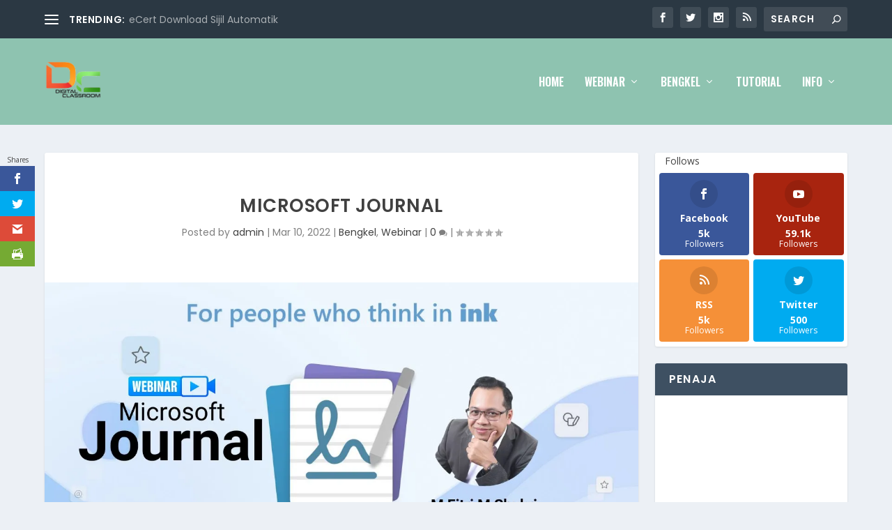

--- FILE ---
content_type: text/html; charset=utf-8
request_url: https://www.google.com/recaptcha/api2/aframe
body_size: 268
content:
<!DOCTYPE HTML><html><head><meta http-equiv="content-type" content="text/html; charset=UTF-8"></head><body><script nonce="6fGSx9QfDWdiq4petQJYIA">/** Anti-fraud and anti-abuse applications only. See google.com/recaptcha */ try{var clients={'sodar':'https://pagead2.googlesyndication.com/pagead/sodar?'};window.addEventListener("message",function(a){try{if(a.source===window.parent){var b=JSON.parse(a.data);var c=clients[b['id']];if(c){var d=document.createElement('img');d.src=c+b['params']+'&rc='+(localStorage.getItem("rc::a")?sessionStorage.getItem("rc::b"):"");window.document.body.appendChild(d);sessionStorage.setItem("rc::e",parseInt(sessionStorage.getItem("rc::e")||0)+1);localStorage.setItem("rc::h",'1769142243445');}}}catch(b){}});window.parent.postMessage("_grecaptcha_ready", "*");}catch(b){}</script></body></html>

--- FILE ---
content_type: application/javascript; charset=utf-8
request_url: https://fundingchoicesmessages.google.com/f/AGSKWxXg0jmw0FdVDnb48MoH-QAOk63nbZmmBWtx5f1EvMY7pWVbCp2g04rp55ItpJhms-ElXIP1Eun1BBi0_WrX90Tzvmue2qlJRK3eLo6O3ZeFKcid0lbizX6wEWG8CJdVJsxZ2Ng1NQ==?fccs=W251bGwsbnVsbCxudWxsLG51bGwsbnVsbCxudWxsLFsxNzY5MTQyMjQzLDc0NzAwMDAwMF0sbnVsbCxudWxsLG51bGwsW251bGwsWzcsNl0sbnVsbCxudWxsLG51bGwsbnVsbCxudWxsLG51bGwsbnVsbCxudWxsLG51bGwsMV0sImh0dHBzOi8vd3d3LmRpZ2l0YWxjbGFzc3Jvb20ubXkvMjAyMi8wMy9taWNyb3NvZnQtam91cm5hbC8iLG51bGwsW1s4LCJrNjFQQmptazZPMCJdLFs5LCJlbi1VUyJdLFsxNiwiWzEsMSwxXSJdLFsxOSwiMiJdLFsxNywiWzBdIl0sWzI0LCIiXSxbMjksImZhbHNlIl1dXQ
body_size: 119
content:
if (typeof __googlefc.fcKernelManager.run === 'function') {"use strict";this.default_ContributorServingResponseClientJs=this.default_ContributorServingResponseClientJs||{};(function(_){var window=this;
try{
var qp=function(a){this.A=_.t(a)};_.u(qp,_.J);var rp=function(a){this.A=_.t(a)};_.u(rp,_.J);rp.prototype.getWhitelistStatus=function(){return _.F(this,2)};var sp=function(a){this.A=_.t(a)};_.u(sp,_.J);var tp=_.ed(sp),up=function(a,b,c){this.B=a;this.j=_.A(b,qp,1);this.l=_.A(b,_.Pk,3);this.F=_.A(b,rp,4);a=this.B.location.hostname;this.D=_.Fg(this.j,2)&&_.O(this.j,2)!==""?_.O(this.j,2):a;a=new _.Qg(_.Qk(this.l));this.C=new _.dh(_.q.document,this.D,a);this.console=null;this.o=new _.mp(this.B,c,a)};
up.prototype.run=function(){if(_.O(this.j,3)){var a=this.C,b=_.O(this.j,3),c=_.fh(a),d=new _.Wg;b=_.hg(d,1,b);c=_.C(c,1,b);_.jh(a,c)}else _.gh(this.C,"FCNEC");_.op(this.o,_.A(this.l,_.De,1),this.l.getDefaultConsentRevocationText(),this.l.getDefaultConsentRevocationCloseText(),this.l.getDefaultConsentRevocationAttestationText(),this.D);_.pp(this.o,_.F(this.F,1),this.F.getWhitelistStatus());var e;a=(e=this.B.googlefc)==null?void 0:e.__executeManualDeployment;a!==void 0&&typeof a==="function"&&_.To(this.o.G,
"manualDeploymentApi")};var vp=function(){};vp.prototype.run=function(a,b,c){var d;return _.v(function(e){d=tp(b);(new up(a,d,c)).run();return e.return({})})};_.Tk(7,new vp);
}catch(e){_._DumpException(e)}
}).call(this,this.default_ContributorServingResponseClientJs);
// Google Inc.

//# sourceURL=/_/mss/boq-content-ads-contributor/_/js/k=boq-content-ads-contributor.ContributorServingResponseClientJs.en_US.k61PBjmk6O0.es5.O/d=1/exm=ad_blocking_detection_executable,kernel_loader,loader_js_executable/ed=1/rs=AJlcJMztj-kAdg6DB63MlSG3pP52LjSptg/m=cookie_refresh_executable
__googlefc.fcKernelManager.run('\x5b\x5b\x5b7,\x22\x5b\x5bnull,\\\x22digitalclassroom.my\\\x22,\\\x22AKsRol9H03iBE737b_jHp_ot_ephUzhlUxfn4RvcxGQ5ND-rLBymRXwk0x3111bbLJfvIYKhCjv2GEEhv7UxhFAZ8Bl2CKAwPl5jQLHqgXFwtz4DwGg88zX3i8M1pHsM4BwCGb2XIYbgPxTtNAfDPxrzu9i6RP7Ugw\\\\u003d\\\\u003d\\\x22\x5d,null,\x5b\x5bnull,null,null,\\\x22https:\/\/fundingchoicesmessages.google.com\/f\/AGSKWxUPOpvi6WbQcGi888uWJV3CRjdddz4owu-8gheXWH7wZb6cNHDDYAgslOZox2W6mr4nCRj2bsSR_Kwhlo3NgKqKNhY9PY5NxHLQvdo4c6Ft8Aum8JJ1jaI81DNGmlqKafvgazTBrw\\\\u003d\\\\u003d\\\x22\x5d,null,null,\x5bnull,null,null,\\\x22https:\/\/fundingchoicesmessages.google.com\/el\/AGSKWxX5LndfsoDiAkLIoiXeUfSKlmexC6hwzy2iOMGhiwpXHdZfz-8waYflj3H_QHw3kjJl78N3fS2N4IJ2LFtsX9XmsN-WbXyDcD_YZ3LCYcST0i-zBNykY8CIA6ZxmnyVqeuMUpNeXQ\\\\u003d\\\\u003d\\\x22\x5d,null,\x5bnull,\x5b7,6\x5d,null,null,null,null,null,null,null,null,null,1\x5d\x5d,\x5b3,1\x5d\x5d\x22\x5d\x5d,\x5bnull,null,null,\x22https:\/\/fundingchoicesmessages.google.com\/f\/AGSKWxWIPOjAIPFnpnXcHJghKcTPubvi64h6AEMraqK6tNVy5AXiaeSx3oA4VMzLnSrycqr1wNkMiaxJuj5bQiFwuf1foX0YpS3Bn-5RXRfNzNF-K65mprOrDpSwWOpjoRLdy8HeWUsx1w\\u003d\\u003d\x22\x5d\x5d');}

--- FILE ---
content_type: application/javascript; charset=utf-8
request_url: https://fundingchoicesmessages.google.com/f/AGSKWxXOfnzqvZ0mf2FxY3wmycjzV94XUflI3R4_5XBvfuEp21V0-hWQvAN20dccuTFEVrgUntNNqbi2eeIrfqzDFNb9ZbYK6EKAuByx2L-DVBgVyXRhjkYtfEQipuQuNlefUyZDEZ9q5s3IrBw0JGFgG2ATsOHQlvSD1ZsKQq0xMqVqLFLZhZ-c6HtD8svq/_/Block-Ad./templates/ad./adv6..adsby./adtracker?
body_size: -1288
content:
window['9c392363-5790-4ba4-ac09-240308533759'] = true;